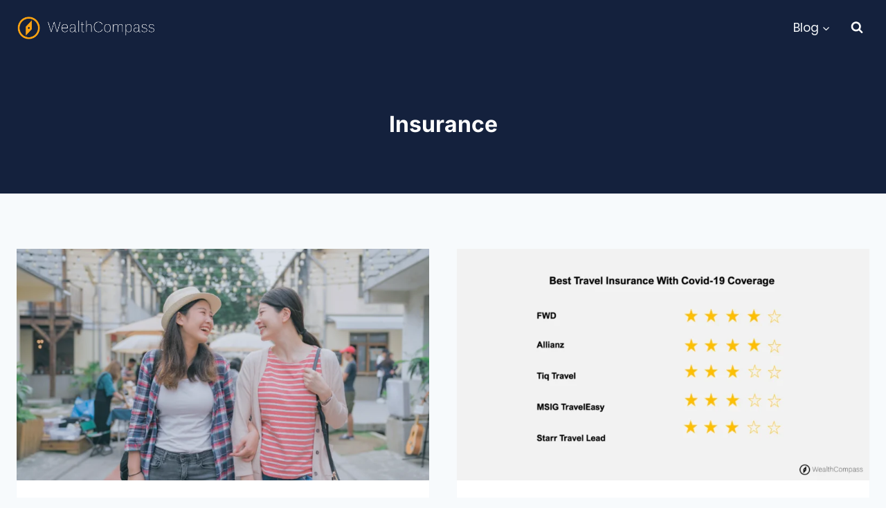

--- FILE ---
content_type: text/html; charset=utf-8
request_url: https://www.google.com/recaptcha/api2/aframe
body_size: 269
content:
<!DOCTYPE HTML><html><head><meta http-equiv="content-type" content="text/html; charset=UTF-8"></head><body><script nonce="9OIvdzPIj5uJCYJNYnT3fw">/** Anti-fraud and anti-abuse applications only. See google.com/recaptcha */ try{var clients={'sodar':'https://pagead2.googlesyndication.com/pagead/sodar?'};window.addEventListener("message",function(a){try{if(a.source===window.parent){var b=JSON.parse(a.data);var c=clients[b['id']];if(c){var d=document.createElement('img');d.src=c+b['params']+'&rc='+(localStorage.getItem("rc::a")?sessionStorage.getItem("rc::b"):"");window.document.body.appendChild(d);sessionStorage.setItem("rc::e",parseInt(sessionStorage.getItem("rc::e")||0)+1);localStorage.setItem("rc::h",'1769122032461');}}}catch(b){}});window.parent.postMessage("_grecaptcha_ready", "*");}catch(b){}</script></body></html>